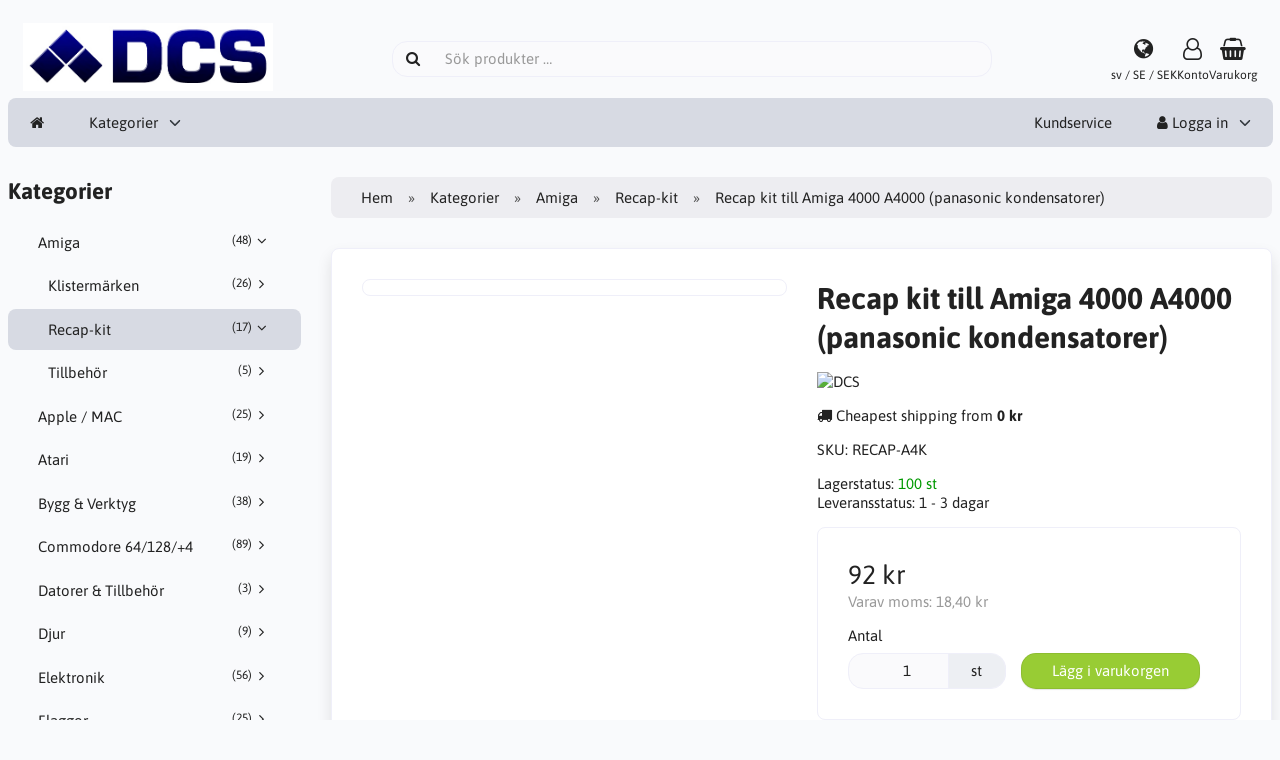

--- FILE ---
content_type: text/html; charset=UTF-8
request_url: https://dcs.se/amiga-c-3/recap-kit-c-8/recap-kit-till-amiga-4000-a4000-panasonic-kondensatorer-p-195
body_size: 7992
content:
<!DOCTYPE html>
<html lang="sv" dir="ltr">
<head>
<title>Recap-kit | Amiga | Recap kit till Amiga 4000 A4000 (panasonic kondensatorer) | DCS</title>
<meta charset="UTF-8" />
<meta name="viewport" content="width=device-width, initial-scale=1">
<link rel="icon" href="https://dcs.se/images/favicons/favicon.ico?_=1672166506" type="image/x-icon" sizes="32x32 48x48 64x64 96x96" />
<link rel="icon" href="https://dcs.se/images/favicons/favicon-128x128.png?_=1672166506" type="image/png" sizes="128x128" />
<link rel="icon" href="https://dcs.se/images/favicons/favicon-192x192.png?_=1672166506" type="image/png" sizes="192x192" />
<link rel="icon" href="https://dcs.se/images/favicons/favicon-256x256.png?_=1672166506" type="image/png" sizes="255x255" />
<link rel="canonical" href="https://dcs.se/amiga-c-3/recap-kit-c-8/recap-kit-till-amiga-4000-a4000-panasonic-kondensatorer-p-195" />
<meta property="og:image" content="https://dcs.se/images/products/195-recap-kit-till-amiga-4000-a4000-panasonic-kondensatorer-1.jpg"/>
<script type="application/ld+json">{"@context":"http://schema.org/","@type":"Product","productID":195,"sku":"RECAP-A4K","gtin14":"","mpn":"","name":"Recap kit till Amiga 4000 A4000 (panasonic kondensatorer)","image":"https://dcs.se/images/products/195-recap-kit-till-amiga-4000-a4000-panasonic-kondensatorer-1.jpg","description":"Recap kit till Amiga 4000 A4000 (panasonic kondensatorer)Om du ska byta kondensatorerna i din Amiga 4000 s&aring; har vi ett komplett kit f&ouml;r dig h&auml;r.Volttalet p&aring; kondensatorerna &auml;r eventuellt inte exakt vad som var aktuellt n&auml;r just din Amiga producerades (ca 20 &aring;r sedan) men alla &auml;r v&auml;l tilltagna och fungerar alldeles utm&auml;rkt.Endast Panasonic kondensatorer (ingen Kina import).Det &auml;r relativt enkelt att byta om du har r&auml;tt utrustning (sv&aring;righetsgrad 4/10) och lagom l&ouml;dvana f&ouml;r borttagning av ytmonterat rekommenderas 2 st l&ouml;dkolvar/pennor (bra l&ouml;dpenna med h&ouml;gt v&auml;rmetal underl&auml;ttar avl&ouml;dningen).F&ouml;r h&aring;lmonterat b&ouml;r man ha en bra tennsug samt l&ouml;dfl&auml;ta av god kvalitet med inbyggt fluss. B&ouml;rja alltid med att ta bort dom h&aring;lmonterade kondensatorerna och s&aring;ledes sedan montera tillbaks dessa sist.Har &auml;ven f&auml;rdiga paket f&ouml;r andra Amiga modeller och tillbeh&ouml;r.Levereras i f&ouml;rseglad antistatisk f&ouml;rpackning.F&ouml;r mer information:http://wordpress.hertell.nu/?p=464","offers":{"@type":"Offer","priceCurrency":"SEK","price":92,"priceValidUntil":null,"itemCondition":"https://schema.org/NewCondition","availability":"https://schema.org/InStock","url":"https://dcs.se/amiga-c-3/recap-kit-c-8/recap-kit-till-amiga-4000-a4000-panasonic-kondensatorer-p-195?category_id=8&product_id=195"},"brand":{"name":"DCS"}}</script>
<script>var _env = {"platform":{"path":"/","url":"https://dcs.se/"},"session":{"id":"md6rk9gdudo75norq5rjalbv2k","language_code":"sv","country_code":"SE","currency_code":"SEK"},"template":{"url":"https://dcs.se/includes/templates/default.catalog/","settings":{"sidebar_parallax_effect":"1","compact_category_tree":"0"}},"customer":{"id":null,"name":null,"email":null}}, config = _env;</script>

<link rel="stylesheet" href="https://dcs.se/includes/templates/default.catalog/css/variables.css?_=1672168814" />
<link rel="stylesheet" href="https://dcs.se/includes/templates/default.catalog/css/framework.min.css?_=1672168814" />
<link rel="stylesheet" href="/ext/spotlight/spotlight.min.css" crossorigin="anonymous" />
<link rel="stylesheet" href="https://dcs.se/includes/templates/default.catalog/css/app.min.css?_=1672168814" />
<link rel="stylesheet" href="https://dcs.se/ext/fontawesome/font-awesome.min.css?_=1672168811" />
<link rel="stylesheet" href="https://dcs.se/ext/featherlight/featherlight.min.css?_=1672168811" />
</head>
<body>

<div id="page-container">

    
    <nav id="site-menu">
      <div class="fourteen-forty">
        <div class="navbar navbar-sticky">

  <div class="navbar-header">
    <a class="logotype" href="https://dcs.se/">
      <img src="https://dcs.se/images/logotype.png" alt="DCS" title="DCS" />
    </a>

    <form name="search_form" method="get" enctype="application/x-www-form-urlencoded" accept-charset="UTF-8" action="https://dcs.se/search" class="navbar-search">      <div class="input-group">
  <span class="input-group-icon"><i class="fa fa-search fa-fw"></i></span>
  <input class="form-control" type="search" name="query" value="" data-type="search" placeholder="Sök produkter &hellip;" />
</div>    </form>

    <a class="regional-setting text-center" href="https://dcs.se/regional_settings#box-regional-settings" data-toggle="lightbox" data-seamless="true">
      <div class="navbar-icon"><i class="fa fa-globe"></i></div>
      <small class="hidden-xs">sv / SE / SEK</small>
    </a>

        <a class="account text-center" href="https://dcs.se/edit_account">
      <div class="navbar-icon"><i class="fa fa-user-o"></i></div>
      <small class="hidden-xs">Konto</small>
    </a>
    
    <a id="cart" class="text-center" href="https://dcs.se/checkout">
  <!--<img class="image" src="/includes/templates/default.catalog/images/cart.svg" alt="" />-->
  <div class="navbar-icon"><i class="fa fa-shopping-basket"></i></div>
  <small class="hidden-xs">Varukorg</small>
  <div class="badge quantity"></div>
</a>
    <button type="button" class="btn btn-default navbar-toggler hidden-md hidden-lg hidden-xl hidden-xxl" data-toggle="offcanvas" data-target="#offcanvas">
      <span class="icon-bar"></span>
      <span class="icon-bar"></span>
      <span class="icon-bar"></span>
    </button>
  </div>

  <div id="offcanvas" class="offcanvas">
    <div class="offcanvas-header">
      <div class="offcanvas-title">DCS</div>
      <button type="button" class="btn btn-default" data-toggle="dismiss"><i class="fa fa-times"></i></button>
    </div>

    <div class="offcanvas-body">
      <ul class="navbar-nav">

        <li class="nav-item">
          <a class="nav-link" href="https://dcs.se/"><i class="fa fa-home hidden-xs hidden-sm"></i> <span class="hidden-md hidden-lg hidden-xl hidden-xxl">Hem</span></a>
        </li>

                <li class="nav-item categories dropdown">
          <a class="nav-link" href="#" data-toggle="dropdown" class="dropdown-toggle">Kategorier</a>
          <ul class="dropdown-menu">
                        <li class="nav-item"><a class="nav-link" href="https://dcs.se/amiga-c-3/">Amiga</a></li>
                        <li class="nav-item"><a class="nav-link" href="https://dcs.se/apple-mac-c-5/">Apple / MAC</a></li>
                        <li class="nav-item"><a class="nav-link" href="https://dcs.se/atari-c-4/">Atari</a></li>
                        <li class="nav-item"><a class="nav-link" href="https://dcs.se/bygg-verktyg-c-30/">Bygg & Verktyg</a></li>
                        <li class="nav-item"><a class="nav-link" href="https://dcs.se/commodore-64-128-4-c-12/">Commodore 64/128/+4</a></li>
                        <li class="nav-item"><a class="nav-link" href="https://dcs.se/datorer-tillbehor-c-56/">Datorer & Tillbehör</a></li>
                        <li class="nav-item"><a class="nav-link" href="https://dcs.se/djur-c-59/">Djur</a></li>
                        <li class="nav-item"><a class="nav-link" href="https://dcs.se/elektronik-c-70/">Elektronik</a></li>
                        <li class="nav-item"><a class="nav-link" href="https://dcs.se/flaggor-c-16/">Flaggor</a></li>
                        <li class="nav-item"><a class="nav-link" href="https://dcs.se/forvaring-c-48/">Förvaring</a></li>
                        <li class="nav-item"><a class="nav-link" href="https://dcs.se/kablar-kontakter-c-45/">Kablar & Kontakter</a></li>
                        <li class="nav-item"><a class="nav-link" href="https://dcs.se/klader-c-55/">Kläder</a></li>
                        <li class="nav-item"><a class="nav-link" href="https://dcs.se/laptops-barbara-datorer-c-23/">Laptops / Bärbara datorer</a></li>
                        <li class="nav-item"><a class="nav-link" href="https://dcs.se/ljud-bild-c-52/">Ljud & Bild</a></li>
                        <li class="nav-item"><a class="nav-link" href="https://dcs.se/natverk-c-38/">Nätverk</a></li>
                        <li class="nav-item"><a class="nav-link" href="https://dcs.se/rokelse-c-19/">Rökelse</a></li>
                        <li class="nav-item"><a class="nav-link" href="https://dcs.se/server-c-1/">Server</a></li>
                        <li class="nav-item"><a class="nav-link" href="https://dcs.se/smycken-c-17/">Smycken</a></li>
                        <li class="nav-item"><a class="nav-link" href="https://dcs.se/vaktarklader-c-33/">Väktarkläder</a></li>
                      </ul>
        </li>
        
        
              </ul>

      <ul class="navbar-nav">

        <li class="nav-item customer-service">
          <a class="nav-link" href="https://dcs.se/kundservice">Kundservice</a>
        </li>

                <li class="nav-item account dropdown">
          <a class="nav-link" href="#" data-toggle="dropdown" class="dropdown-toggle"><i class="fa fa-user"></i> Logga in</a>
          <ul class="dropdown-menu dropdown-menu-right">
                          <li class="dropdown-item">
                <form name="login_form" method="post" enctype="application/x-www-form-urlencoded" accept-charset="UTF-8" action="https://dcs.se/login" class="navbar-form">                  <input type="hidden" name="redirect_url" value="https://dcs.se/amiga-c-3/recap-kit-c-8/recap-kit-till-amiga-4000-a4000-panasonic-kondensatorer-p-195?category_id=8&amp;product_id=195" />
                  <div class="form-group">
                    <div class="input-group">
  <span class="input-group-text"><i class="fa fa-envelope-o fa-fw"></i></span>
  <input class="form-control" type="email" name="email" value="" data-type="email" required placeholder="E-postadress" /></div>                  </div>

                  <div class="form-group">
                    <div class="input-group">
  <span class="input-group-text"><i class="fa fa-key fa-fw"></i></span>
  <input class="form-control" type="password" name="password" value="" data-type="password" placeholder="Lösenord" /></div>                  </div>

                  <div class="form-group">
                    <div class="checkbox">
                      <label><input class="form-check" type="checkbox" name="remember_me" value="1"  /> Kom ihåg mig</label>
                    </div>
                  </div>

                  <div class="btn-group btn-block">
                    <button class="btn btn-default" type="submit" name="login" value="Logga in">Logga in</button>                  </div>
                </form>
              </li>
              <li class="text-center">
                <a class="dropdown-item" href="https://dcs.se/create_account">Nya kunder klicka här</a>
              </li>

              <li class="text-center">
                <a class="dropdown-item" href="https://dcs.se/reset_password">Glömt ditt lösenord?</a>
              </li>
                      </ul>
        </li>
        
      </ul>
    </div>
  </div>
</div>      </div>
    </nav>

    <div id="content-wrapper">
      <div class="fourteen-forty">
  <div class="layout row">
    <div class="hidden-xs hidden-sm col-md-3">
      <div id="sidebar">
      

<section id="box-category-tree" class="box">
  <div class="card-header">
    <h2 class="card-title">Kategorier</h2>
  </div>

  <div class="card-body">
    <ul class="nav nav-stacked nav-pills">
      <li class="category-3 opened">
  <a href="https://dcs.se/amiga-c-3/"><i class="fa fa-angle-down fa-fw float-end"></i> Amiga <small class="float-end">(48)</small></a>
  <ul class="nav nav-stacked">
<li class="category-6">
  <a href="https://dcs.se/amiga-c-3/klistermarken-c-6/"><i class="fa fa-angle-right fa-fw float-end"></i> Klistermärken <small class="float-end">(26)</small></a>
</li>

<li class="category-8 opened active">
  <a href="https://dcs.se/amiga-c-3/recap-kit-c-8/"><i class="fa fa-angle-down fa-fw float-end"></i> Recap-kit <small class="float-end">(17)</small></a>
</li>

<li class="category-7">
  <a href="https://dcs.se/amiga-c-3/tillbehor-c-7/"><i class="fa fa-angle-right fa-fw float-end"></i> Tillbehör <small class="float-end">(5)</small></a>
</li>

  </ul>
</li>
<li class="category-5">
  <a href="https://dcs.se/apple-mac-c-5/"><i class="fa fa-angle-right fa-fw float-end"></i> Apple / MAC <small class="float-end">(25)</small></a>
</li>
<li class="category-4">
  <a href="https://dcs.se/atari-c-4/"><i class="fa fa-angle-right fa-fw float-end"></i> Atari <small class="float-end">(19)</small></a>
</li>
<li class="category-30">
  <a href="https://dcs.se/bygg-verktyg-c-30/"><i class="fa fa-angle-right fa-fw float-end"></i> Bygg & Verktyg <small class="float-end">(38)</small></a>
</li>
<li class="category-12">
  <a href="https://dcs.se/commodore-64-128-4-c-12/"><i class="fa fa-angle-right fa-fw float-end"></i> Commodore 64/128/+4 <small class="float-end">(89)</small></a>
</li>
<li class="category-56">
  <a href="https://dcs.se/datorer-tillbehor-c-56/"><i class="fa fa-angle-right fa-fw float-end"></i> Datorer & Tillbehör <small class="float-end">(3)</small></a>
</li>
<li class="category-59">
  <a href="https://dcs.se/djur-c-59/"><i class="fa fa-angle-right fa-fw float-end"></i> Djur <small class="float-end">(9)</small></a>
</li>
<li class="category-70">
  <a href="https://dcs.se/elektronik-c-70/"><i class="fa fa-angle-right fa-fw float-end"></i> Elektronik <small class="float-end">(56)</small></a>
</li>
<li class="category-16">
  <a href="https://dcs.se/flaggor-c-16/"><i class="fa fa-angle-right fa-fw float-end"></i> Flaggor <small class="float-end">(25)</small></a>
</li>
<li class="category-48">
  <a href="https://dcs.se/forvaring-c-48/"><i class="fa fa-angle-right fa-fw float-end"></i> Förvaring <small class="float-end">(9)</small></a>
</li>
<li class="category-45">
  <a href="https://dcs.se/kablar-kontakter-c-45/"><i class="fa fa-angle-right fa-fw float-end"></i> Kablar & Kontakter <small class="float-end">(37)</small></a>
</li>
<li class="category-55">
  <a href="https://dcs.se/klader-c-55/"><i class="fa fa-angle-right fa-fw float-end"></i> Kläder <small class="float-end">(9)</small></a>
</li>
<li class="category-23">
  <a href="https://dcs.se/laptops-barbara-datorer-c-23/"><i class="fa fa-angle-right fa-fw float-end"></i> Laptops / Bärbara datorer <small class="float-end">(5)</small></a>
</li>
<li class="category-52">
  <a href="https://dcs.se/ljud-bild-c-52/"><i class="fa fa-angle-right fa-fw float-end"></i> Ljud & Bild <small class="float-end">(8)</small></a>
</li>
<li class="category-38">
  <a href="https://dcs.se/natverk-c-38/"><i class="fa fa-angle-right fa-fw float-end"></i> Nätverk <small class="float-end">(206)</small></a>
</li>
<li class="category-19">
  <a href="https://dcs.se/rokelse-c-19/"><i class="fa fa-angle-right fa-fw float-end"></i> Rökelse <small class="float-end">(80)</small></a>
</li>
<li class="category-1">
  <a href="https://dcs.se/server-c-1/"><i class="fa fa-angle-right fa-fw float-end"></i> Server <small class="float-end">(52)</small></a>
</li>
<li class="category-17">
  <a href="https://dcs.se/smycken-c-17/"><i class="fa fa-angle-right fa-fw float-end"></i> Smycken <small class="float-end">(135)</small></a>
</li>
<li class="category-33">
  <a href="https://dcs.se/vaktarklader-c-33/"><i class="fa fa-angle-right fa-fw float-end"></i> Väktarkläder <small class="float-end">(54)</small></a>
</li>
    </ul>
  </div>
</section>


      <section id="box-recently-viewed-products" class="hidden-xs">
  <div class="card-header">
    <h2 class="card-title">Nyligen visade</h2>
  </div>

  <div class="card-body">
    <div class="listing">
            <a class="link" href="https://dcs.se/amiga-c-3/recap-kit-c-8/recap-kit-till-amiga-4000-a4000-panasonic-kondensatorer-p-195" title="Recap kit till Amiga 4000 A4000 (panasonic kondensatorer)">
        <img class="img-thumbnail" src="https://dcs.se/cache/ff/ff3f8ebb87ade5c6e9dbe2529172e7cacc1d2879_160x160_fwb.jpg?_=1730797826" srcset="https://dcs.se/cache/ff/ff3f8ebb87ade5c6e9dbe2529172e7cacc1d2879_160x160_fwb.jpg?_=1730797826 1x, https://dcs.se/cache/ff/ff3f8ebb87ade5c6e9dbe2529172e7cacc1d2879_320x320_fwb.jpg?_=1711878424 2x" alt="" />
      </a>
          </div>
  </div>
</section>      </div>
    </div>

    <div class="col-md-9">
      <main id="content">
        
        <ul class="breadcrumb">
<li><a href="/">Hem</a></li><li><a href="https://dcs.se/categories">Kategorier</a></li><li><a href="https://dcs.se/amiga-c-3/">Amiga</a></li><li><a href="https://dcs.se/amiga-c-3/recap-kit-c-8/">Recap-kit</a></li><li>Recap kit till Amiga 4000 A4000 (panasonic kondensatorer)</li></ul>


        <article id="box-product" data-id="195" data-sku="RECAP-A4K" data-name="Recap kit till Amiga 4000 A4000 (panasonic kondensatorer)" data-price="92.00">

  <div class="card">
    <div class="card-body">
      <div class="row" style="margin: 0;">
        <div class="col-md-6">
          <div class="spotlight-group images row" data-fit="contain" data-autohide="all">

            <div class="col-xs-12">
<a class="spotlight main-image thumbnail" href="https://dcs.se/cache/ff/ff3f8ebb87ade5c6e9dbe2529172e7cacc1d2879_0x0_fob_wm.jpg?_=1730769057" />
                <img class="img-responsive" src="https://dcs.se/cache/ff/ff3f8ebb87ade5c6e9dbe2529172e7cacc1d2879_480x480_fwb.jpg?_=1730797826" srcset="https://dcs.se/cache/ff/ff3f8ebb87ade5c6e9dbe2529172e7cacc1d2879_480x480_fwb.jpg?_=1730797826 1x, https://dcs.se/cache/ff/ff3f8ebb87ade5c6e9dbe2529172e7cacc1d2879_960x960_fwb.jpg?_=1730797826 2x" style="aspect-ratio: 1/1;" alt="" title="Recap kit till Amiga 4000 A4000 (panasonic kondensatorer)" />
                              </a>
            </div>

            
          </div>
        </div>

        <div class="col-md-6">
          <h1 class="title">Recap kit till Amiga 4000 A4000 (panasonic kondensatorer)</h1>

          
                    <div class="manufacturer">
            <a href="https://dcs.se/dcs-m-3/">
                            <img src="https://dcs.se/cache/a7/a7ff7121e8504f3916af4dfaa7bc51e0116c99e9_200x60_fob.jpg?_=1673393871" srcset="https://dcs.se/cache/a7/a7ff7121e8504f3916af4dfaa7bc51e0116c99e9_200x60_fob.jpg?_=1673393871 1x, https://dcs.se/cache/a7/a7ff7121e8504f3916af4dfaa7bc51e0116c99e9_400x120_fob.jpg?_=1673393871 2x" alt="DCS" title="DCS" />
                          </a>
          </div>
          
                    <div class="cheapest-shipping" style="margin: 1em 0;">
            <i class="fa fa-truck"></i> Cheapest shipping from <strong class="value">0 kr</strong>          </div>
          
                    <div class="codes" style="margin: 1em 0;">
                        <div class="sku">
              SKU: <span class="value">RECAP-A4K</span>
            </div>
            
            
                      </div>
          
          <div class="stock-status" style="margin: 1em 0;">
                       <div class="stock-available">
              Lagerstatus:
              <span class="value">100 st</span>
            </div>
                        <div class="stock-delivery">
              Leveransstatus: <span class="value">1 - 3 dagar</span>
                          </div>
                                 </div>

          
          <div class="buy_now" style="margin: 1em 0;">
            <form name="buy_now_form" method="post" enctype="application/x-www-form-urlencoded" accept-charset="UTF-8">            <input type="hidden" name="product_id" value="195" />
            
            <div class="price-wrapper">
                            <span class="price">92 kr</span>
                          </div>

            <div class="tax" style="margin-bottom: 1em;">
                           Varav moms: <span class="total-tax">18,40 kr</span>
                         </div>

            
                        <div class="form-group" style="margin-bottom: 0;">
              <label>Antal</label>
              <div style="display: flex">
                <div class="input-group">
                  <input class="form-control" type="number" name="quantity" value="1" data-type="number" step="1" min="1" step="" style="width: 100px;" />                  <div class="input-group-text">st</div>                </div>

                <div style="padding-inline-start: 1em;">
                  <button class="btn btn-success" name="add_cart_product" value="true" type="submit">Lägg i varukorgen</button>                </div>
              </div>
            </div>
            
            <div class="stock-notice"></div>

            </form>
          </div>

          
          <div class="social-bookmarks text-center">
            <a class="link" href="#"><i class="fa fa-link" style="color: #333;"></i></a>
            <a class="twitter" href="https://twitter.com/intent/tweet/?text=Recap+kit+till+Amiga+4000+A4000+%28panasonic+kondensatorer%29+-+https%3A%2F%2Fdcs.se%2Famiga-c-3%2Frecap-kit-c-8%2Frecap-kit-till-amiga-4000-a4000-panasonic-kondensatorer-p-195" target="_blank" title="Dela på Twitter"><i class="fa fa-twitter-square fa-lg" style="color: #55acee;"></i></a>
            <a class="facebook" href="https://www.facebook.com/sharer.php?u=https%3A%2F%2Fdcs.se%2Famiga-c-3%2Frecap-kit-c-8%2Frecap-kit-till-amiga-4000-a4000-panasonic-kondensatorer-p-195" target="_blank" title="Dela på Facebook"><i class="fa fa-facebook-square fa-lg" style="color: #3b5998;"></i></a>
            <a class="pinterest" href="https://pinterest.com/pin/create/button/?url=https%3A%2F%2Fdcs.se%2Famiga-c-3%2Frecap-kit-c-8%2Frecap-kit-till-amiga-4000-a4000-panasonic-kondensatorer-p-195" target="_blank" title="Dela på Pinterest"><i class="fa fa-pinterest-square fa-lg" style="color: #bd081c;"></i></a>
          </div>

        </div>
      </div>
    </div>
  </div>

    <div class="card">
    <div class="card-body">
      <div class="row">

                <div class="col-md-12">
          <h3>Beskrivning</h3>
          <div class="description">
            <p>Recap kit till Amiga 4000 A4000 (panasonic kondensatorer)</p><p>Om du ska byta kondensatorerna i din Amiga 4000 s&aring; har vi ett komplett kit f&ouml;r dig h&auml;r.</p><p><br>Volttalet p&aring; kondensatorerna &auml;r eventuellt inte exakt vad som var aktuellt n&auml;r just din Amiga producerades (ca 20 &aring;r sedan) men alla &auml;r v&auml;l tilltagna och fungerar alldeles utm&auml;rkt.<br><br>Endast Panasonic kondensatorer (ingen Kina import).</p><p><br>Det &auml;r relativt enkelt att byta om du har r&auml;tt utrustning (sv&aring;righetsgrad 4/10) och lagom l&ouml;dvana f&ouml;r borttagning av ytmonterat rekommenderas 2 st l&ouml;dkolvar/pennor (bra l&ouml;dpenna med h&ouml;gt v&auml;rmetal underl&auml;ttar avl&ouml;dningen).<br>F&ouml;r h&aring;lmonterat b&ouml;r man ha en bra tennsug samt l&ouml;dfl&auml;ta av god kvalitet med inbyggt fluss. B&ouml;rja alltid med att ta bort dom h&aring;lmonterade kondensatorerna och s&aring;ledes sedan montera tillbaks dessa sist.<br><br>Har &auml;ven f&auml;rdiga paket f&ouml;r andra Amiga modeller och tillbeh&ouml;r.<br><br>Levereras i f&ouml;rseglad antistatisk f&ouml;rpackning.</p><p>F&ouml;r mer information:</p><p>http://wordpress.hertell.nu/?p=464</p>          </div>
        </div>
        
              </div>
    </div>
  </div>
  
</article>


        <section id="box-similar-products" class="card">

  <div class="card-header">
    <h2 class="card-title">Liknande produkter</h2>
  </div>

  <div class="card-body">
    <div class="listing products columns">
      <article class="product">
  <a class="link" href="https://dcs.se/amiga-c-3/recap-kit-c-8/recap-kit-till-amiga-500-a500-rev-3-markes-kondensatorer-p-181" title="Recap kit till Amiga 500 A500 Rev 3 (märkes kondensatorer)" data-id="181" data-sku="RECAP-A500R3" data-name="Recap kit till Amiga 500 A500 Rev 3 (märkes kondensatorer)" data-price="62.00">

    <div class="image-wrapper">
      <img class="image img-responsive" src="https://dcs.se/cache/3d/3d526c3283aeb8336e449a343f536d248929c718_320x320_fwb.jpg?_=1692299977" srcset="https://dcs.se/cache/3d/3d526c3283aeb8336e449a343f536d248929c718_320x320_fwb.jpg?_=1692299977 1x, https://dcs.se/cache/3d/3d526c3283aeb8336e449a343f536d248929c718_640x640_fwb.jpg?_=1730768929 2x" style="aspect-ratio: 1/1;" alt="Recap kit till Amiga 500 A500 Rev 3 (märkes kondensatorer)" />
          </div>

    <div class="info">
      <h4 class="name">Recap kit till Amiga 500 A500 Rev 3 (märkes kondensatorer)</h4>
      <div class="manufacturer-name">DCS</div>
      <div class="description"></div>
      <div class="stock" style="text-align: center; margin-bottom: 0.75em;">
                      <div class="available" style="color: #090;">99 i lager</span></div>
                    </div>
      <div class="price-wrapper">
                <span class="price">62 kr</span>
              </div>
    </div>
  </a>

  <button class="preview btn btn-default btn-sm" data-toggle="lightbox" data-target="https://dcs.se/amiga-c-3/recap-kit-c-8/recap-kit-till-amiga-500-a500-rev-3-markes-kondensatorer-p-181" data-seamless="true" data-require-window-width="768" data-max-width="980">
    <i class="fa fa-search-plus"></i>  </button>
</article>
<article class="product">
  <a class="link" href="https://dcs.se/amiga-c-3/recap-kit-c-8/recap-kit-till-amiga-500-a500-rev-5-markes-kondensatorer-p-187" title="Recap kit till Amiga 500 A500 Rev 5 (märkes kondensatorer)" data-id="187" data-sku="RECAP-A500R5" data-name="Recap kit till Amiga 500 A500 Rev 5 (märkes kondensatorer)" data-price="62.00">

    <div class="image-wrapper">
      <img class="image img-responsive" src="https://dcs.se/cache/14/14739b92dac962faaba2fad08f53d5c58dc4bc0b_320x320_fwb.jpg?_=1701083256" srcset="https://dcs.se/cache/14/14739b92dac962faaba2fad08f53d5c58dc4bc0b_320x320_fwb.jpg?_=1701083256 1x, https://dcs.se/cache/14/14739b92dac962faaba2fad08f53d5c58dc4bc0b_640x640_fwb.jpg?_=1730768929 2x" style="aspect-ratio: 1/1;" alt="Recap kit till Amiga 500 A500 Rev 5 (märkes kondensatorer)" />
          </div>

    <div class="info">
      <h4 class="name">Recap kit till Amiga 500 A500 Rev 5 (märkes kondensatorer)</h4>
      <div class="manufacturer-name">DCS</div>
      <div class="description"></div>
      <div class="stock" style="text-align: center; margin-bottom: 0.75em;">
                      <div class="available" style="color: #090;">95 i lager</span></div>
                    </div>
      <div class="price-wrapper">
                <span class="price">62 kr</span>
              </div>
    </div>
  </a>

  <button class="preview btn btn-default btn-sm" data-toggle="lightbox" data-target="https://dcs.se/amiga-c-3/recap-kit-c-8/recap-kit-till-amiga-500-a500-rev-5-markes-kondensatorer-p-187" data-seamless="true" data-require-window-width="768" data-max-width="980">
    <i class="fa fa-search-plus"></i>  </button>
</article>
<article class="product">
  <a class="link" href="https://dcs.se/amiga-c-3/recap-kit-c-8/recap-kit-till-amiga-500-a500-rev-6-6a-markes-kondensatorer-p-188" title="Recap kit till Amiga 500 A500 Rev 6 / 6A (märkes kondensatorer)" data-id="188" data-sku="RECAP-A500R6" data-name="Recap kit till Amiga 500 A500 Rev 6 / 6A (märkes kondensatorer)" data-price="67.00">

    <div class="image-wrapper">
      <img class="image img-responsive" src="https://dcs.se/cache/ed/ed08be119fea2f817ce33114df7233fdaa3dc431_320x320_fwb.jpg?_=1713901163" srcset="https://dcs.se/cache/ed/ed08be119fea2f817ce33114df7233fdaa3dc431_320x320_fwb.jpg?_=1713901163 1x, https://dcs.se/cache/ed/ed08be119fea2f817ce33114df7233fdaa3dc431_640x640_fwb.jpg?_=1730768930 2x" style="aspect-ratio: 1/1;" alt="Recap kit till Amiga 500 A500 Rev 6 / 6A (märkes kondensatorer)" />
          </div>

    <div class="info">
      <h4 class="name">Recap kit till Amiga 500 A500 Rev 6 / 6A (märkes kondensatorer)</h4>
      <div class="manufacturer-name">DCS</div>
      <div class="description"></div>
      <div class="stock" style="text-align: center; margin-bottom: 0.75em;">
                      <div class="available" style="color: #090;">94 i lager</span></div>
                    </div>
      <div class="price-wrapper">
                <span class="price">67 kr</span>
              </div>
    </div>
  </a>

  <button class="preview btn btn-default btn-sm" data-toggle="lightbox" data-target="https://dcs.se/amiga-c-3/recap-kit-c-8/recap-kit-till-amiga-500-a500-rev-6-6a-markes-kondensatorer-p-188" data-seamless="true" data-require-window-width="768" data-max-width="980">
    <i class="fa fa-search-plus"></i>  </button>
</article>
<article class="product">
  <a class="link" href="https://dcs.se/amiga-c-3/recap-kit-c-8/recap-kit-till-amiga-500-a500-a500-plus-rev-8a-markes-kondensatorer-p-189" title="Recap kit till Amiga 500+ A500+ A500 plus Rev 8A (märkes kondensatorer)" data-id="189" data-sku="RECAP-A500p8A" data-name="Recap kit till Amiga 500+ A500+ A500 plus Rev 8A (märkes kondensatorer)" data-price="62.00">

    <div class="image-wrapper">
      <img class="image img-responsive" src="https://dcs.se/cache/14/14a4dedbad34d10dc41d5eeb2db19a66a0786e12_320x320_fwb.jpg?_=1696542937" srcset="https://dcs.se/cache/14/14a4dedbad34d10dc41d5eeb2db19a66a0786e12_320x320_fwb.jpg?_=1696542937 1x, https://dcs.se/cache/14/14a4dedbad34d10dc41d5eeb2db19a66a0786e12_640x640_fwb.jpg?_=1730768930 2x" style="aspect-ratio: 1/1;" alt="Recap kit till Amiga 500+ A500+ A500 plus Rev 8A (märkes kondensatorer)" />
          </div>

    <div class="info">
      <h4 class="name">Recap kit till Amiga 500+ A500+ A500 plus Rev 8A (märkes kondensatorer)</h4>
      <div class="manufacturer-name">DCS</div>
      <div class="description"></div>
      <div class="stock" style="text-align: center; margin-bottom: 0.75em;">
                      <div class="available" style="color: #090;">94 i lager</span></div>
                    </div>
      <div class="price-wrapper">
                <span class="price">62 kr</span>
              </div>
    </div>
  </a>

  <button class="preview btn btn-default btn-sm" data-toggle="lightbox" data-target="https://dcs.se/amiga-c-3/recap-kit-c-8/recap-kit-till-amiga-500-a500-a500-plus-rev-8a-markes-kondensatorer-p-189" data-seamless="true" data-require-window-width="768" data-max-width="980">
    <i class="fa fa-search-plus"></i>  </button>
</article>
<article class="product">
  <a class="link" href="https://dcs.se/amiga-c-3/recap-kit-c-8/recap-kit-till-amiga-2000-a2000-rev-6-2-markes-kondensatorer-p-190" title="Recap kit till Amiga 2000 A2000 Rev 6.2 (märkes kondensatorer)" data-id="190" data-sku="RECAP-A2K62" data-name="Recap kit till Amiga 2000 A2000 Rev 6.2 (märkes kondensatorer)" data-price="99.00">

    <div class="image-wrapper">
      <img class="image img-responsive" src="https://dcs.se/cache/8e/8e8365325d14759f22dada87b1c79e93764c7b42_320x320_fwb.jpg?_=1695461498" srcset="https://dcs.se/cache/8e/8e8365325d14759f22dada87b1c79e93764c7b42_320x320_fwb.jpg?_=1695461498 1x, https://dcs.se/cache/8e/8e8365325d14759f22dada87b1c79e93764c7b42_640x640_fwb.jpg?_=1730768930 2x" style="aspect-ratio: 1/1;" alt="Recap kit till Amiga 2000 A2000 Rev 6.2 (märkes kondensatorer)" />
          </div>

    <div class="info">
      <h4 class="name">Recap kit till Amiga 2000 A2000 Rev 6.2 (märkes kondensatorer)</h4>
      <div class="manufacturer-name">DCS</div>
      <div class="description"></div>
      <div class="stock" style="text-align: center; margin-bottom: 0.75em;">
                      <div class="available" style="color: #090;">97 i lager</span></div>
                    </div>
      <div class="price-wrapper">
                <span class="price">99 kr</span>
              </div>
    </div>
  </a>

  <button class="preview btn btn-default btn-sm" data-toggle="lightbox" data-target="https://dcs.se/amiga-c-3/recap-kit-c-8/recap-kit-till-amiga-2000-a2000-rev-6-2-markes-kondensatorer-p-190" data-seamless="true" data-require-window-width="768" data-max-width="980">
    <i class="fa fa-search-plus"></i>  </button>
</article>
    </div>
  </div>

</section>
              </main>
    </div>
  </div>
</div>
    </div>

    
    <a id="scroll-up" class="hidden-print" href="#">
      <i class="fa fa-chevron-circle-up fa-3x" style="color: #000;"></i>    </a>


  <footer id="footer" class="hidden-print">

  <div class="fourteen-forty">

    <div class="columns">
      <section class="categories hidden-xs">
        <h3 class="title">Kategorier</h3>
        <ul class="list-unstyled">
          <li><a href="https://dcs.se/amiga-c-3/">Amiga</a></li>
<li><a href="https://dcs.se/apple-mac-c-5/">Apple / MAC</a></li>
<li><a href="https://dcs.se/atari-c-4/">Atari</a></li>
<li><a href="https://dcs.se/bygg-verktyg-c-30/">Bygg & Verktyg</a></li>
<li><a href="https://dcs.se/commodore-64-128-4-c-12/">Commodore 64/128/+4</a></li>
<li><a href="https://dcs.se/datorer-tillbehor-c-56/">Datorer & Tillbehör</a></li>
<li><a href="https://dcs.se/djur-c-59/">Djur</a></li>
<li><a href="https://dcs.se/elektronik-c-70/">Elektronik</a></li>
<li><a href="https://dcs.se/flaggor-c-16/">Flaggor</a></li>
<li><a href="https://dcs.se/categories">Mer…</a></li>
        </ul>
      </section>

      
            <section class="account">
        <h3 class="title">Konto</h3>
        <ul class="list-unstyled">
          <li><a href="https://dcs.se/kundservice">Kundservice</a></li>
          <li><a href="https://dcs.se/regional_settings">Regionala inställningar</a></li>
                    <li><a href="https://dcs.se/create_account">Skapa konto</a></li>
          <li><a href="https://dcs.se/login">Logga in</a></li>
                  </ul>
      </section>
      
      <section class="information">
        <h3 class="title">Information</h3>
        <ul class="list-unstyled">
          <li><a href="https://dcs.se/om-oss-i-2">Om oss</a></li>
        </ul>
      </section>

      <section class="contact hidden-xs">
        <h3 class="title">Kontakt</h3>

        <ul class="list-unstyled">
          <li>DCS<br />
Box 349<br />
631 05 Eskilstuna</li>

                    <li><i class="fa fa-phone"></i> <a href="tel:08-590 90 000">08-590 90 000</a></li>
          
          <li><i class="fa fa-envelope"></i> <a href="mailto:info@dcs.se">info@dcs.se</a></li>
        </ul>
      </section>
    </div>
  </div>
</footer>

<section id="copyright">
  <div class="fourteen-forty container notice">
    <!-- LiteCart is provided free under license CC BY-ND 4.0 - https://creativecommons.org/licenses/by-nd/4.0/. Removing the link back to litecart.net without permission is a violation - https://www.litecart.net/addons/172/removal-of-attribution-link -->
    Copyright &copy; 2026 DCS. All rights reserved &middot; Powered by <a href="https://www.litecart.net" target="_blank" title="Free e-commerce platform">LiteCart®</a>
  </div>
</section></div>

<script src="https://dcs.se/ext/jquery/jquery-3.6.1.min.js?_=1672168811"></script>
<script src="https://dcs.se/ext/featherlight/featherlight.min.js?_=1672168811"></script>
<script src="https://dcs.se/includes/templates/default.catalog/js/app.min.js?_=1672168814"></script>
<script src="/ext/spotlight/spotlight.min.js" defer></script>
<script>
<!--/*--><![CDATA[/*><!--*/
  Number.prototype.toMoney = function() {
    var n = this,
      c = 2,
      d = ',',
      t = ' ',
      p = '',
      x = ' kr',
      s = n < 0 ? '-' : '',
      i = parseInt(n = Math.abs(+n || 0).toFixed(c)) + '',
      f = n - i,
      j = (j = i.length) > 3 ? j % 3 : 0;

    return s + p + (j ? i.substr(0, j) + t : '') + i.substr(j).replace(/(\d{3})(?=\d)/g, '$1' + t) + ((c && f) ? d + Math.abs(f).toFixed(c).slice(2) : '') + x;
  }

  $('#box-product[data-id="195"] form[name="buy_now_form"]').on('input', function(e) {

    var regular_price = 92.00;
    var sales_price = 92.00;
    var tax = 18.40;

    $(this).find('input[type="radio"]:checked, input[type="checkbox"]:checked').each(function(){
      if ($(this).data('price-adjust')) regular_price += $(this).data('price-adjust');
      if ($(this).data('price-adjust')) sales_price += $(this).data('price-adjust');
      if ($(this).data('tax-adjust')) tax += $(this).data('tax-adjust');
    });

    $(this).find('select option:checked').each(function(){
      if ($(this).data('price-adjust')) regular_price += $(this).data('price-adjust');
      if ($(this).data('price-adjust')) sales_price += $(this).data('price-adjust');
      if ($(this).data('tax-adjust')) tax += $(this).data('tax-adjust');
    });

    $(this).find('input[type!="radio"][type!="checkbox"]').each(function(){
      if ($(this).val() != '') {
        if ($(this).data('price-adjust')) regular_price += $(this).data('price-adjust');
        if ($(this).data('price-adjust')) sales_price += $(this).data('price-adjust');
        if ($(this).data('tax-adjust')) tax += $(this).data('tax-adjust');
      }
    });

    $(this).find('.regular-price').text(regular_price.toMoney());
    $(this).find('.campaign-price').text(sales_price.toMoney());
    $(this).find('.price').text(sales_price.toMoney());
    $(this).find('.total-tax').text(tax.toMoney());
  });

  $('#box-product form[name="buy_now_form"] .options :input').change(function(){

    $.ajax({
      type: 'post',
      url: 'https://dcs.se/ajax/product_options_stock.json',
      data: $(this).closest('form').serialize(),
      dataType: 'json',
      cache: false,

      error: function(jqXHR, textStatus, errorThrown) {
        console.log('error', errorThrown);
      },

      success: function(data){
        if (data.status == 'ok') {
          $('.stock-notice').text(data.notice).removeClass('warning');
        } else if (data.status == 'warning') {
          $('.stock-notice').text(data.notice).addClass('warning');
        } else {
          $('.stock-notice').html('');
        }
      }
    });
  });

  $('#box-product[data-id="195"] .social-bookmarks .link').off().click(function(e){
    e.preventDefault();
    prompt("Länk till denna produkt", 'https://dcs.se/amiga-c-3/recap-kit-c-8/recap-kit-till-amiga-4000-a4000-panasonic-kondensatorer-p-195');
  });

  $.featherlight.autoBind = '[data-toggle="lightbox"]';
  $.featherlight.defaults.loading = '<div class="loader" style="width: 128px; height: 128px; opacity: 0.5;"></div>';
  $.featherlight.defaults.closeIcon = '&#x2716;';
  $.featherlight.defaults.targetAttr = 'data-target';
/*]]>*/-->
</script>
</body>
</html>
<!--
  System Statistics:
  - Page Parse Time: 491 ms
  - Page Capture Time: 258 ms
  - Included Files: 76
  - Memory Peak: 2.10 MB / 256M
  - Database Queries: 237
  - Database Parse Time: 253 ms (51 %)
  - Network Requests: 0
  - Network Requests Duration: 0 ms (0 %)
  - Output Optimization: 0 ms (0 %)
  - vMod: 6 ms (1 %)
-->

--- FILE ---
content_type: text/css
request_url: https://dcs.se/includes/templates/default.catalog/css/framework.min.css?_=1672168814
body_size: 7399
content:
/*! normalize.css v8.0.0 | MIT License | github.com/necolas/normalize.css */*{box-sizing:border-box}button,hr,input{overflow:visible}progress,sub,sup{vertical-align:baseline}[type=checkbox],[type=radio],legend{box-sizing:border-box;padding:0}html{line-height:1.15;-webkit-text-size-adjust:100%}body{margin:0}hr{box-sizing:content-box;height:0}code,kbd,pre,samp{font-family:monospace;font-size:1em}a{background-color:transparent}abbr[title]{border-bottom:none;text-decoration:underline;text-decoration:underline dotted}b,strong{font-weight:bolder}small{font-size:80%}sub,sup{font-size:75%;line-height:0;position:relative}sub{bottom:-0.25em}sup{top:-0.5em}img{border-style:none}button,input,optgroup,select,textarea{font-family:inherit;font-size:100%;line-height:1.15;margin:0}button,select{text-transform:none}[type=button],[type=reset],[type=submit],button{-webkit-appearance:button}[type=button]::-moz-focus-inner,[type=reset]::-moz-focus-inner,[type=submit]::-moz-focus-inner,button::-moz-focus-inner{border-style:none;padding:0}[type=button]:-moz-focusring,[type=reset]:-moz-focusring,[type=submit]:-moz-focusring,button:-moz-focusring{outline:ButtonText dotted 1px}fieldset{padding:.35em .75em .625em}legend{color:inherit;display:table;max-width:100%;white-space:normal}textarea{overflow:auto}[type=number]::-webkit-inner-spin-button,[type=number]::-webkit-outer-spin-button{height:auto}[type=search]{-webkit-appearance:textfield;outline-offset:-2px}[type=search]::-webkit-search-decoration{-webkit-appearance:none}::-webkit-file-upload-button{-webkit-appearance:button;font:inherit}details{display:block}summary{display:list-item}[hidden],template{display:none !important}::-webkit-input-placeholder{opacity:1;color:#999}:-ms-input-placeholder{opacity:1;color:#999}::-moz-placeholder{opacity:1;color:#999}:-moz-placeholder{opacity:1;color:#999}a:active,a:hover{outline-width:0}h1,h2,h3,h4{margin:.67em 0}h1{font-size:2em}h2{font-size:1.5em}h3{font-size:1.33em}h4{font-size:1.25em}@keyframes flasher{0%,100%{box-shadow:none}50%{box-shadow:0 0 2em 1px #ff0000}}@keyframes pulsating{0%,50%{opacity:1}100%{opacity:0}}@keyframes spin{from{transform:rotate(0deg)}to{transform:rotate(360deg)}}html{font:var(--default-text-size)/var(--default-line-height) var(--default-text-font);color:var(--default-text-color)}html,body{margin:0;padding:0;min-height:100vh}h1,h2,h3,h4{color:var(--default-text-color);margin:0;margin-bottom:1rem}a:link,a:visited{color:var(--link-text-color);text-decoration:none}a:hover,a:active{color:var(--link-text-color);text-decoration:underline}hr{margin:var(--gutter-y) 0;border:0;border-top:1px solid var(--default-border-color)}p{margin-top:1em}p+p{margin-top:1em}ul.breadcrumb{padding:.75em var(--gutter-x);margin:0;margin-bottom:var(--gutter-y);list-style:none;background-color:var(--breadcrumbs-background-color);border-radius:var(--border-radius)}ul.breadcrumb li{display:inline-block}ul.breadcrumb li:not(:last-child)::after{content:"\00bb";padding:0 1em;color:var(--breadcrumbs-text-color)}ul.breadcrumb li a{color:inherit}.btn{--input-padding-x:2em;display:inline-block;padding:var(--input-padding-y) var(--input-padding-x);text-decoration:none;font-weight:normal;border-radius:var(--input-border-radius);box-shadow:0 1px 1px rgba(0,0,0,0.1);text-align:center;white-space:nowrap}.btn:not(:disabled):not(.active){cursor:pointer}.btn.btn-default{background-color:var(--default-button-background-color);color:var(--default-button-text-color);border:1px solid var(--default-button-border-color);text-decoration:none}.btn.btn-default:hover:not(.active):not(.disabled):not([disabled]){background-color:var(--default-button-background-color-hover)}.btn.btn-primary{background-color:var(--primary-button-background-color);color:var(--primary-button-text-color);border:1px solid var(--primary-button-border-color);text-decoration:none}.btn.btn-primary:hover:not(.active):not(.disabled):not([disabled]){background-color:var(--primary-button-background-color-hover)}.btn.btn-success{background-color:var(--success-button-background-color);color:var(--success-button-text-color);border:1px solid var(--success-button-border-color);text-decoration:none}.btn.btn-success:hover:not(.active):not(.disabled):not([disabled]){background-color:var(--success-button-background-color-hover)}.btn.btn-danger{background-color:var(--danger-button-background-color);color:var(--danger-button-text-color);border:1px solid var(--danger-button-border-color);text-decoration:none}.btn.btn-danger:hover:not(.active):not(.disabled):not([disabled]){background-color:var(--danger-button-background-color-hover)}.btn.btn-sm{font-size:.8em}.btn.btn-lg{font-size:1.25em}.btn.active,.btn:active{box-shadow:inset 1px 1px 1px rgba(0,0,0,0.25) !important}.btn.disabled,.btn[disabled]{opacity:.5;cursor:not-allowed}.btn [data-type="toggle"]{display:none}.btn-block{width:100%}.btn-group{display:inline-flex;border-radius:var(--input-border-radius)}.btn-group .btn{flex:1 0 auto;border-radius:0;font-size:inherit;margin-inline-start:-1px}.btn-group .btn:first-child{border-top-left-radius:var(--input-border-radius);border-bottom-left-radius:var(--input-border-radius)}.btn-group .btn:last-child{border-top-right-radius:var(--input-border-radius);border-bottom-right-radius:var(--input-border-radius)}.btn-group-vertical .btn{display:block;border-radius:0;font-size:inherit;margin-top:-1px}.btn-group-vertical .btn:first-child{border-top-left-radius:var(--input-border-radius);border-top-right-radius:var(--input-border-radius)}.btn-group-vertical .btn:last-child{border-bottom-left-radius:var(--input-border-radius);border-bottom-right-radius:var(--input-border-radius)}.card{margin:0;margin-bottom:var(--gutter-y);background:var(--card-background-color);border:1px solid var(--card-border-color);border-radius:var(--border-radius);box-shadow:0 .5rem 1rem rgba(0,0,0,0.1);color:var(--card-text-color)}.card .card-header,.card .card-filter,.card .card-body,.card .card-footer{padding:var(--gutter-y) var(--gutter-x)}.card .card-header+.card-filter,.card .card-filter+.card-body,.card .card-header+.card-body{padding-top:0}.card .card-header{color:var(--card-header-text-color);background:var(--card-header-background-color);border-bottom:0 solid var(--card-border-color);border-radius:var(--border-radius) var(--border-radius) 0 0}.card .card-header .card-title{margin:0;font-weight:bold;font-size:1.25rem}@media (min-width:768px){.card .card-header .card-title{font-size:1.33rem}}@media (min-width:992px){.card .card-header .card-title{font-size:1.5rem}}.card .card-body{background:var(--card-body-background-color)}.card .card-footer{background:var(--card-footer-background-color);border-end-end-radius:var(--border-radius);border-end-start-radius:var(--border-radius);box-shadow:inset 0 10px 15px -15px rgba(0,0,0,0.25)}.carousel{position:relative;border-radius:var(--border-radius);overflow:hidden}.carousel .carousel-control,.carousel .carousel-indicators{opacity:0;transition:opacity 200ms}.carousel:hover .carousel-control{opacity:.5}.carousel:hover .carousel-indicators{opacity:1}.carousel-inner{position:relative;width:100%;line-height:0}.carousel-inner>.item{position:relative;display:none;transition:.6s ease-in-out left}.carousel-inner>.item img{width:100%}.carousel-inner>.active,.carousel-inner>.next,.carousel-inner>.prev{display:block}.carousel-inner>.active{left:0}.carousel-inner>.next,.carousel-inner>.prev{position:absolute;top:0;width:100%}.carousel-inner>.next{left:100%}.carousel-inner>.prev{left:-100%}.carousel-inner>.next.left,.carousel-inner>.prev.right{left:0}.carousel-inner>.active.left{left:-100%}.carousel-inner>.active.right{left:100%}@media all and (transform-3d){.carousel-inner>.item{transition:transform .6s ease-in-out;backface-visibility:hidden;perspective:1000px}.carousel-inner>.item.next,.carousel-inner .carousel-inner>.item.active.right{left:0;transform:translate3d(100%, 0, 0)}.carousel-inner>.item.prev,.carousel-inner>.item.active.left{left:0;transform:translate3d(-100%, 0, 0)}.carousel-inner>.item.next.left,.carousel-inner>.item.prev.right,.carousel-inner>.item.active{left:0;transform:translate3d(0, 0, 0)}}.carousel-caption{position:absolute;right:15%;bottom:var(--gutter-y);left:15%;z-index:10;color:#fff;text-align:center;text-shadow:0 1px 2px rgba(0,0,0,0.6);line-height:var(--default-line-height)}.carousel-caption .btn{text-shadow:none}@media screen and (min-width:768px){.carousel-caption{right:20%;left:20%;padding-bottom:30px}}.carousel-control{position:absolute;top:0;bottom:0;left:0;width:15%;font-size:20px;color:#fff !important;text-align:center;text-shadow:0 1px 2px rgba(0,0,0,0.6);background:linear-gradient(to left, rgba(0,0,0,0), rgba(0,0,0,0.25))}.carousel-control.left:hover,.carousel-control.right:hover{filter:alpha(opacity=75);opacity:.75;border-radius:var(--border-radius) 0 0 var(--border-radius)}.carousel-control.right{right:0;left:auto;background:linear-gradient(to right, rgba(0,0,0,0), rgba(0,0,0,0.25));border-radius:0 var(--border-radius) var(--border-radius) 0}.carousel-control:hover{color:#fff;text-decoration:none;outline:0}.carousel-control .icon-prev,.carousel-control .icon-next{position:absolute;top:50%;z-index:5;display:inline-block;margin-top:-10px}.carousel-control .icon-prev{left:50%;margin-inline-start:-10px}.carousel-control .icon-next{right:50%;margin-inline-end:-10px}.carousel-control .icon-prev,.carousel-control .icon-next{width:20px;height:20px;font-family:serif;line-height:1}@media screen and (min-width:768px){.carousel-control .icon-prev,.carousel-control .icon-next{width:30px;height:30px;margin-top:-10px;font-size:30px}.carousel-control .icon-prev{margin-inline-start:-10px}.carousel-control .icon-next{margin-inline-end:-10px}}.carousel-indicators{position:absolute;bottom:var(--gutter-y);left:50%;z-index:15;width:60%;padding-inline-start:0;margin-inline-start:-30%;text-align:center;list-style:none}.carousel-indicators li{display:inline-block;width:10px;height:10px;margin:2px;text-indent:-999px;cursor:pointer;background-color:#000 \9;background-color:rgba(0,0,0,0);border:1px solid #fff;border-radius:10px}.carousel-indicators .active{background-color:#fff}.bubbles{padding:0 15px;overflow-y:auto}.bubbles .bubble{position:relative;margin:0 10% var(--gutter-y) 10%;padding:calc(var(--gutter-y)/2) var(--gutter-x);background:#e5e5ea;border-radius:1.5rem;color:#000}.bubbles .bubble.remote:before,.bubbles .bubble.local:before{content:'';position:absolute;bottom:-2px;height:20px;transform:translate(0, -2px)}.bubbles .bubble.remote:after,.bubbles .bubble.local:after{content:'';position:absolute;bottom:-2px;width:26px;height:20px;background:#fcfcfc;transform:translate(-30px, -2px)}.bubbles .bubble.remote{margin:0 10% var(--gutter-y) 0}.bubbles .bubble.remote:before{left:-7px;border-left:20px solid #e5e5ea;border-bottom-left-radius:0;border-bottom-right-radius:16px 14px}.bubbles .bubble.remote:after{bottom:-2px;left:4px;border-bottom-right-radius:10px}.bubbles .bubble.local{margin:0 0 var(--gutter-y) 10%;background:#0b93f6;color:#fff}.bubbles .bubble.local:before{right:-7px;border-right:20px solid #0b93f6;border-bottom-left-radius:16px 14px}.bubbles .bubble.local:after{right:-56px;border-bottom-left-radius:10px}.bubbles .bubble.event{background:transparent;border:1px dashed #ccc;color:inherit}.bubbles .bubble.me.local:after,.bubbles .bubble.staff.local:after{border-color:#0b93f6}.bubbles .bubble.customer:after{content:"";position:absolute;bottom:0;width:var(--gutter-x);height:var(--gutter-y)}.bubbles .bubble textarea{height:4em;padding:0;box-sizing:border-box;color:inherit;background:transparent;border:none;outline:none;box-shadow:none}.bubbles .bubble .date{padding-top:.5em;font-size:.8em;text-align:center;opacity:.5}.bubbles .bubble .remove{position:absolute;top:.5em;right:.5em;color:inherit}.dropdown{position:relative;perspective:400px}.dropdown [data-toggle="dropdown"]{background-image:url("data:image/svg+xml,%3csvg xmlns='http://www.w3.org/2000/svg' viewBox='0 0 16 16'%3e%3cpath fill='none' stroke='%23343a40' stroke-linecap='round' stroke-linejoin='round' stroke-width='2' d='M2 5l6 6 6-6'/%3e%3c/svg%3e");background-repeat:no-repeat;background-position:right var(--input-padding-x) center;background-size:.8em;padding-inline-end:calc(var(--input-padding-x) + 1.5em) !important}.dropdown.open{z-index:999}.dropdown.open>.dropdown-menu{visibility:visible;transform:rotateX(0);opacity:1}.dropdown.open>a{outline:0}.dropdown .dropdown-menu{position:absolute;visibility:hidden;top:100%;left:0;min-width:160px;margin:0;padding:0;list-style:none;text-align:left;background-color:#fff;border:1px solid var(--default-border-color);border-radius:var(--border-radius);box-shadow:0 6px 12px rgba(0,0,0,0.175);background-clip:padding-box;transform-origin:0px 0px;transform:rotateX(-25deg);transition:250ms;opacity:0}.dropdown .dropdown-menu.dropdown-menu-right{right:0;left:auto}.dropdown .dropdown-menu .dropdown-divider{height:1px;margin:9px 0;overflow:hidden;background-color:#e5e5e5}.dropdown .dropdown-menu>li:first-child>a{border-top-left-radius:var(--border-radius);border-top-right-radius:var(--border-radius)}.dropdown .dropdown-menu>li:last-child>a{border-bottom-left-radius:var(--border-radius);border-bottom-right-radius:var(--border-radius)}.dropdown .dropdown-menu>li>a,.dropdown .dropdown-menu>li>span,.dropdown .dropdown-menu>li>label{display:block;padding:.5em var(--gutter-x);clear:both;font-weight:normal;line-height:1.42857143;color:inherit;white-space:nowrap}.dropdown .dropdown-menu a:hover,.dropdown .dropdown-menu a:focus{text-decoration:none;filter:brightness(.8)}.dropdown .dropdown-menu>.active>a,.dropdown .dropdown-menu>.active>a:hover,.dropdown .dropdown-menu>.active>a:focus{text-decoration:none;outline:0;background-color:var(--navigation-background-color-active)}.dropdown .dropdown-menu>.disabled>a,.dropdown .dropdown-menu>.disabled>a:hover,.dropdown .dropdown-menu>.disabled>a:focus{color:#777}.dropdown .dropdown-menu>.disabled>a:hover,.dropdown .dropdown-menu>.disabled>a:focus{text-decoration:none;background-color:transparent;background-image:none;filter:progid:DXImageTransform.Microsoft.gradient(enabled=false);cursor:not-allowed}@media (min-width:768px){.dropdown .dropdown-menu .navbar-form{min-width:320px;margin:1em}}.dropdown .dropdown .dropdown-menu{top:0;left:100%}@media (max-width:calc(768px - 1px)){.dropdown .dropdown-menu{display:none}.dropdown.open{z-index:999}.dropdown.open>.dropdown-menu{display:block}}html[dir="rtl"] [data-toggle="dropdown"]{background-position:left 1em center}.dropdown-backdrop{position:fixed;left:0;right:0;bottom:0;top:0;z-index:990;background:rgba(0,0,0,0.15)}.navbar-fixed-bottom .dropdown .dropdown-menu{top:auto;bottom:100%;margin-bottom:2px}@media (min-width:768px){html[dir="rtl"] .dropdown-menu-right{left:0;right:auto}}tr.semi-transparent td{opacity:.25}.shadow{box-shadow:0 1px 3px var(--shadow-color)}.float-start,.float-left{float:left}.float-end,.float-right{float:right}html[dir="rtl"] .float-start{float:right}html[dir="rtl"] .float-end{float:left}.twelve-eighty{min-width:320px;max-width:1280px;margin:0 auto}.fourteen-forty{min-width:320px;max-width:1440px;margin:0 auto}.container{width:100%;padding:0 .5rem}@media (min-width:768px){.container{padding:0 .75rem}}@media (min-width:992px){.container{padding:0 1rem}}.row{display:grid;grid-template-columns:repeat(12, 1fr);grid-gap:var(--gutter-y) var(--gutter-x);margin-bottom:var(--gutter-y)}.row.layout{grid-gap:var(--gutter-x)}.row.column{flex-direction:column}.row.nowrap{grid-auto-flow:column}.row.center{justify-items:center;align-items:center}.row [class*="col-"]{grid-column:span 12}.col--1{grid-column:span 1 !important}.col--2{grid-column:span 2 !important}.col--3{grid-column:span 3 !important}.col--4{grid-column:span 4 !important}.col--5{grid-column:span 5 !important}.col--6{grid-column:span 6 !important}.col--7{grid-column:span 7 !important}.col--8{grid-column:span 8 !important}.col--9{grid-column:span 9 !important}.col--10{grid-column:span 10 !important}.col--11{grid-column:span 11 !important}.col--12{grid-column:span 12 !important}.col-xs-1{grid-column:span 1 !important}.col-xs-2{grid-column:span 2 !important}.col-xs-3{grid-column:span 3 !important}.col-xs-4{grid-column:span 4 !important}.col-xs-5{grid-column:span 5 !important}.col-xs-6{grid-column:span 6 !important}.col-xs-7{grid-column:span 7 !important}.col-xs-8{grid-column:span 8 !important}.col-xs-9{grid-column:span 9 !important}.col-xs-10{grid-column:span 10 !important}.col-xs-11{grid-column:span 11 !important}.col-xs-12{grid-column:span 12 !important}@media (min-width:768px){.col-sm-1{grid-column:span 1 !important}.col-sm-2{grid-column:span 2 !important}.col-sm-3{grid-column:span 3 !important}.col-sm-4{grid-column:span 4 !important}.col-sm-5{grid-column:span 5 !important}.col-sm-6{grid-column:span 6 !important}.col-sm-7{grid-column:span 7 !important}.col-sm-8{grid-column:span 8 !important}.col-sm-9{grid-column:span 9 !important}.col-sm-10{grid-column:span 10 !important}.col-sm-11{grid-column:span 11 !important}.col-sm-12{grid-column:span 12 !important}}@media (min-width:992px){.col-md-1{grid-column:span 1 !important}.col-md-2{grid-column:span 2 !important}.col-md-3{grid-column:span 3 !important}.col-md-4{grid-column:span 4 !important}.col-md-5{grid-column:span 5 !important}.col-md-6{grid-column:span 6 !important}.col-md-7{grid-column:span 7 !important}.col-md-8{grid-column:span 8 !important}.col-md-9{grid-column:span 9 !important}.col-md-10{grid-column:span 10 !important}.col-md-11{grid-column:span 11 !important}.col-md-12{grid-column:span 12 !important}}@media (min-width:1200px){.col-lg-1{grid-column:span 1 !important}.col-lg-2{grid-column:span 2 !important}.col-lg-3{grid-column:span 3 !important}.col-lg-4{grid-column:span 4 !important}.col-lg-5{grid-column:span 5 !important}.col-lg-6{grid-column:span 6 !important}.col-lg-7{grid-column:span 7 !important}.col-lg-8{grid-column:span 8 !important}.col-lg-9{grid-column:span 9 !important}.col-lg-10{grid-column:span 10 !important}.col-lg-11{grid-column:span 11 !important}.col-lg-12{grid-column:span 12 !important}}@media (min-width:1600px){.col-xl-1{grid-column:span 1 !important}.col-xl-2{grid-column:span 2 !important}.col-xl-3{grid-column:span 3 !important}.col-xl-4{grid-column:span 4 !important}.col-xl-5{grid-column:span 5 !important}.col-xl-6{grid-column:span 6 !important}.col-xl-7{grid-column:span 7 !important}.col-xl-8{grid-column:span 8 !important}.col-xl-9{grid-column:span 9 !important}.col-xl-10{grid-column:span 10 !important}.col-xl-11{grid-column:span 11 !important}.col-xl-12{grid-column:span 12 !important}}@media (min-width:1920px){.col-xxl-1{grid-column:span 1 !important}.col-xxl-2{grid-column:span 2 !important}.col-xxl-3{grid-column:span 3 !important}.col-xxl-4{grid-column:span 4 !important}.col-xxl-5{grid-column:span 5 !important}.col-xxl-6{grid-column:span 6 !important}.col-xxl-7{grid-column:span 7 !important}.col-xxl-8{grid-column:span 8 !important}.col-xxl-9{grid-column:span 9 !important}.col-xxl-10{grid-column:span 10 !important}.col-xxl-11{grid-column:span 11 !important}.col-xxl-12{grid-column:span 12 !important}}@media (max-width:767px){.hidden-xs{display:none !important}}@media (min-width:768px) and (max-width:991px){.hidden-sm{display:none !important}}@media (min-width:992px) and (max-width:1199px){.hidden-md{display:none !important}}@media (min-width:1200px){.hidden-lg{display:none !important}}@media print{.hidden-print{display:none !important}}input,button,select,textarea{font-family:inherit;font-size:inherit;line-height:inherit;outline:0}input[type="number"]{text-align:end}input[type="checkbox"]{-webkit-appearance:none;position:relative;background:var(--input-background-color);height:1.25em;width:1.25em;border:1px solid var(--default-border-color);box-shadow:0 1px 2px rgba(0,0,0,0.05),inset 0 -15px 10px -12px rgba(0,0,0,0.05);border-radius:.25em;vertical-align:text-bottom;margin-inline-end:.5em}input[type="checkbox"]:active,input[type="checkbox"]:checked:active{box-shadow:0 1px 2px rgba(0,0,0,0.05),inset 0 1px 3px rgba(0,0,0,0.1)}input[type="checkbox"]:checked{background-color:#999;background-image:url("data:image/svg+xml,<svg xmlns='http://www.w3.org/2000/svg' viewBox='0 0 20 20'><path fill='none' stroke='%23fff' stroke-linecap='round' stroke-linejoin='round' stroke-width='3' d='M6 10l3 3l6-6'/></svg>")}input[type="checkbox"]:hover{box-shadow:0 0 0 .25rem #ccc}input[type="radio"]{display:inline-block;position:relative;-webkit-appearance:none;background:var(--input-background-color);height:1.25em;width:1.25em;border:1px solid var(--default-border-color);border-radius:50%;box-shadow:0 1px 2px rgba(0,0,0,0.05),inset 0 -15px 10px -12px rgba(0,0,0,0.05);vertical-align:text-bottom;margin-inline-end:.5em}input[type="radio"]:active,input[type="radio"]:checked:active{box-shadow:0 1px 2px rgba(0,0,0,0.05),inset 0 1px 3px rgba(0,0,0,0.1)}input[type="radio"]:checked{background-color:#999;background-image:url("data:image/svg+xml,<svg xmlns='http://www.w3.org/2000/svg' viewBox='-4 -4 8 8'><circle r='2' fill='%23fff'/></svg>")}input[type="radio"]:hover{box-shadow:0 0 0 .25rem #ccc}.form-group.required>label::after{content:' *';color:#f00}.form-group:not([class*="col-"]){margin-bottom:var(--gutter-y)}.form-group>label{display:block;padding-bottom:var(--input-padding-y)}.form-control{position:relative;color:var(--default-text-color);background:var(--input-background-color);border:1px solid var(--default-border-color);border-radius:var(--input-border-radius);display:block;width:100%;min-width:1px;padding:var(--input-padding-y) var(--input-padding-x);transition:border-color ease-in-out .15s,box-shadow ease-in-out .15s;transition:all 50ms;cursor:default}.form-control[type="color"]{height:37px}.form-control[type="file"]{font-size:12px}.form-control[disabled]{opacity:.5}.form-control[readonly]{color:#999}.form-control .dropdown-menu li label:hover{background:var(--default-background-color)}textarea.form-control{padding:var(--input-padding-x)}select.form-control{-webkit-appearance:none;-moz-appearance:none;appearance:none;background-image:url("data:image/svg+xml,%3csvg xmlns='http://www.w3.org/2000/svg' viewBox='0 0 16 16'%3e%3cpath fill='none' stroke='%23343a40' stroke-linecap='round' stroke-linejoin='round' stroke-width='2' d='M2 5l6 6 6-6'/%3e%3c/svg%3e");background-repeat:no-repeat;background-position:right 1em center;background-size:.8em;padding-inline-end:2.5em !important}select.form-control.multiple{padding:0}select.form-control.multiple option{padding:var(--input-padding-y) var(--input-padding-x)}.form-control .dropdown-menu{user-select:none}.form-control .dropdown-menu li>label{display:block;padding:var(--input-padding-y) var(--input-padding-x);cursor:pointer}.form-control .dropdown-menu li>label:hover{background:rgba(0,0,0,0.15)}.form-control .dropdown-menu [type="radio"]:checked+*,.form-control .dropdown-menu [type="checkbox"]:checked+*{font-weight:bold}.input-unstyled{margin:0;padding:0;border:none;background:none;color:inherit}.checkbox,.radio{padding:var(--input-padding-y) 0}.input-group{position:relative;color:var(--default-text-color);background:var(--input-background-color);border:1px solid var(--default-border-color);border-radius:var(--input-border-radius);display:flex}.input-group .form-control{flex:1 1 auto;background-color:unset;border:none;border-radius:0;box-shadow:none}.input-group .input-group-text{flex:0 1 auto;margin:0 -1px;padding:var(--input-padding-y) var(--input-padding-x);background-color:var(--default-background-color);border-left:1px solid var(--default-border-color);border-right:1px solid var(--default-border-color);color:var(--default-text-color);white-space:nowrap;font-weight:normal;text-align:center}.input-group .input-group-icon{flex:0 1 auto;padding:var(--input-padding-y) calc(var(--input-padding-x) / 2);margin-inline-end:-12px;align-self:center}.input-group>.btn{margin:-1px}.input-group+.input-group{margin-top:-1px}.input-group .form-control:first-child,.input-group .btn:first-child,.input-group .input-group-btn:first-child .btn,.input-group .input-group-text:first-child{border-radius:var(--input-border-radius) 0 0 var(--input-border-radius)}.input-group .form-control:last-child,.input-group .input-group-btn:last-child .btn,.input-group .input-group-text:last-child{margin-inline-end:-1px;border-radius:0 var(--input-border-radius) var(--input-border-radius) 0}[data-toggle="buttons"] input[type="checbox"],[data-toggle="buttons"] input[type="radio"]{display:none}.thumbnail>img,.thumbnail a>img,.img-responsive{display:block;max-width:100%;height:auto;margin:0 auto}.thumbnail{display:block;padding:.5em;line-height:var(--default-line-height);background-color:var(--whitespace-color);border:1px solid var(--default-border-color);border-radius:var(--border-radius);transition:border .2s ease-in-out}.thumbnail>img,.thumbnail a>img{margin-inline-end:auto;margin-inline-start:auto}.img-thumbnail{padding:.5em;max-width:100%;height:auto;background-color:var(--whitespace-color);border:1px solid var(--default-border-color);border-radius:var(--border-radius);transition:all .1s ease-in-out}ul.list-unstyled{margin:0;padding:0}ul.list-unstyled li{margin:0;padding:.5em 0;list-style:none}ul.list-unstyled ul{margin-inline-start:18px;padding:0}ul.list-inline{margin:0;padding:0}ul.list-inline li{display:inline-block;margin:0;padding:.75em var(--gutter-x);list-style:none}.loader{display:inline-block;background:url('../images/loader.svg');background-size:cover;animation-name:spin;animation-duration:2000ms;animation-iteration-count:infinite;animation-timing-function:linear}.nav{display:flex;flex-wrap:wrap;margin:0;padding:0;list-style:none}.nav li{position:relative;flex:0 0 100%}@media (min-width:768px){.nav li{flex:0 0 auto}}.nav li>a{position:relative;display:block;padding:.75em var(--gutter-x);color:inherit;text-decoration:none}.nav li.disabled>a{color:rgba(119,119,119,0.25)}.nav li.disabled>a:hover,.nav li.disabled>a:focus{text-decoration:none;cursor:not-allowed}.nav>li>a>img{max-width:none}.nav>li>ul{list-style:none;padding:0}.nav>li>ul>li>a{padding-inline-start:40px}.nav>li>ul>li>ul>li>a{padding-inline-start:50px}.nav>li>ul>li>ul ul>li>a{padding-inline-start:60px}.nav>li>ul>li>ul ul ul>li>a{padding-inline-start:70px}.nav.nav-justified>li{flex:1 0 auto}.nav.nav-justified>li>a{margin-inline-end:0;text-align:center}@media (min-width:768px){.nav.nav-justified>li>a{margin-bottom:0}}.nav.nav-stacked{display:flex;flex-direction:column}.nav.nav-stacked li{display:flex;flex-direction:column}.nav.nav-stacked li+li>a{margin-inline-start:0}.nav-pills{display:inline-flex}.nav-pills li a{margin:1px 0;background:var(--pills-background-color);border-radius:var(--border-radius);transition:all 125ms linear;color:var(--pills-text-color)}.nav-pills li a:hover{background:var(--pills-background-color-hover)}.nav-pills li.active>a{background:var(--pills-background-color-active);color:var(--pills-text-color-active)}.nav-pills li+li>a{margin-inline-start:2px}.nav-tabs{background:var(--tabs-pane-background-color);border-top-left-radius:var(--border-radius);border-top-right-radius:var(--border-radius);border-bottom:1px solid var(--tabs-pane-border-color);padding:var(--gutter-y) var(--gutter-x) 0 var(--gutter-x);color:var(--tabs-text-color);padding-bottom:0}.nav-tabs>li{flex:0 0 auto}.nav-tabs>li>a{margin-inline-end:var(--gutter-x);line-height:1.4;border-radius:var(--border-radius) var(--border-radius) 0 0;padding:var(--gutter-y) var(--gutter-x);background-color:var(--tabs-background-color);color:var(--tabs-text-color);border:1px solid var(--tabs-border-color);border-bottom-color:var(--tabs-background-color)}.nav-tabs>li:hover a{background-color:rgba(255,255,255,0.25)}.nav-tabs>li.active a{background-color:var(--tabs-background-color-active);color:var(--tabs-text-color-active);margin-top:1px;margin-bottom:-1px;border:1px solid var(--tabs-border-color-active);border-bottom-color:var(--tabs-content-background-color)}.tab-content{padding:var(--gutter-y) 0;background:var(--tabs-content-background-color)}.tab-content .tab-pane>.title{margin-top:0}.offcanvas{position:fixed;display:flex;flex-direction:column;max-width:100%;top:0;left:0;bottom:0;width:300px;visibility:hidden;transform:translateX(-100%);transition:transform 150ms ease-in-out;z-index:999;border-radius:0 var(--border-radius) var(--border-radius) 0;background:var(--offcanvas-background-color);color:var(--offcanvas-text-color);overflow-y:auto;box-shadow:0 0 2em rgba(0,0,0,0.25)}.offcanvas.show{transform:translateX(0);visibility:visible}@media (min-width:992px){.offcanvas{position:static;z-index:auto;flex-grow:1;width:auto !important;height:auto !important;visibility:visible !important;background-color:transparent !important;border-radius:0;transform:none !important;transition:none;overflow-y:initial;box-shadow:none}}.offcanvas .offcanvas-header{display:flex;align-items:center;justify-content:space-between;padding:var(--gutter-y)}@media (min-width:992px){.offcanvas .offcanvas-header{display:none}}.offcanvas .offcanvas-header .offcanvas-title{margin-bottom:0;line-height:1.5;font-size:1.25rem}.offcanvas .offcanvas-header [data-toggle="dismiss"]{padding:.25em .5em}.offcanvas .offcanvas-body{flex-grow:1;overflow-y:visible;align-items:center;justify-content:space-between}@media (min-width:992px){.offcanvas .offcanvas-body{display:flex;flex-grow:0;padding:0;overflow-y:visible}}html[dir="rtl"] .offcanvas{left:auto;right:0;transform:translateX(100%)}.navbar{position:relative;display:flex;flex-wrap:wrap;align-items:center;justify-content:space-between;margin-bottom:var(--gutter-y);background:var(--navigation-background-color);color:var(--navigation-text-color)}@media (min-width:992px){.navbar{flex-wrap:nowrap;justify-content:flex-start;border-radius:var(--border-radius)}}.navbar .container{display:flex;flex-wrap:inherit;align-items:center;justify-content:space-between}.navbar .navbar-brand{padding-top:var(--gutter-y);padding-bottom:var(--gutter-y);margin-inline-end:var(--gutter-x);color:var(--navigation-text-color);text-decoration:none;white-space:nowrap}.navbar-toggler{padding:.75em .5em}.navbar-toggler .icon-bar{position:relative;display:block;width:22px;height:2px;background-color:var(--navigation-text-color);transition:all 250ms ease-in-out}.navbar-toggler .icon-bar+.icon-bar{margin-top:3px}.navbar-toggler .icon-bar:nth-of-type(2){top:1px}.navbar-toggler .icon-bar:nth-of-type(3){top:2px}.navbar-toggler.toggled .icon-bar:nth-of-type(1){top:5px;transform:rotate(45deg)}.navbar-toggler.toggled .icon-bar:nth-of-type(2){background-color:transparent}.navbar-toggler.toggled .icon-bar:nth-of-type(3){top:-5px;transform:rotate(-45deg)}.navbar-nav{display:flex;flex-direction:column;padding-left:0;margin-top:0;margin-bottom:0;list-style:none}@media (min-width:992px){.navbar-nav{flex-direction:row}}.navbar-nav .nav-link{display:block;padding:1em var(--gutter-x);color:var(--navigation-text-color);text-decoration:none;transition:color 150ms ease-in-out,background-color 150ms ease-in-out,border-color 150ms ease-in-out}.navbar-nav .nav-link:hover{background-color:var(--navigation-background-color-hover);color:var(--navbar-text-color-hover)}.navbar-nav .nav-link.active{background-color:var(--navigation-background-color-active);color:var(--navbar-text-color-active)}@media (min-width:992px){.navbar-nav .nav-link{padding:1em 1.5em}}@media (max-width:calc(992px - 1px)){.navbar-nav .dropdown:not(.open) .dropdown-menu{display:none}.navbar-nav .dropdown.open .dropdown-menu{position:static;float:none;width:auto;margin:1em;background-color:transparent;border:0;box-shadow:none}.navbar-nav .dropdown.open .dropdown-menu form{margin:0}}.alert{border-radius:var(--border-radius);margin-bottom:var(--gutter-y);padding:var(--input-padding-y) var(--input-padding-x)}.alert .close{float:right;font-size:1.25em;color:inherit;line-height:1}.alert .close:hover{text-decoration:none}.alert.alert-default{background-color:var(--default-notice-background-color);color:var(--default-notice-text-color);border:1px solid var(--default-notice-border-color)}.alert.alert-success{background-color:var(--success-notice-background-color);color:var(--success-notice-text-color);border:1px solid var(--success-notice-border-color)}.alert.alert-warning{background-color:var(--warning-notice-background-color);color:var(--warning-notice-text-color);border:1px solid var(--warning-notice-border-color)}.alert.alert-danger{background-color:var(--danger-notice-background-color);color:var(--danger-notice-text-color);border:1px solid var(--danger-notice-border-color)}.pagination{display:inline-flex;padding-inline-start:0;margin:0;border-radius:var(--border-radius);flex-wrap:wrap}.pagination>li{display:inline}.pagination>li>a,.pagination>li>span{position:relative;display:inline-block;padding:var(--input-padding-y) calc(var(--input-padding-x) / 1.5);text-decoration:none;color:var(--pagination-text-color);background:var(--pagination-background-color);border:1px solid var(--default-border-color);margin-inline-start:-1px}.pagination>li:first-child>a,.pagination>li:first-child>span{padding:var(--input-padding-y) var(--input-padding-x);margin-inline-start:0;border-top-left-radius:var(--border-radius);border-bottom-left-radius:var(--border-radius)}.pagination>li:last-child>a,.pagination>li:last-child>span{padding:var(--input-padding-y) var(--input-padding-x);border-top-right-radius:var(--border-radius);border-bottom-right-radius:var(--border-radius)}.pagination>li>a:hover,.pagination>li>span:hover,.pagination>li>a:focus,.pagination>li>span:focus{z-index:2;color:var(--pagination-text-color-hover);background-color:var(--pagination-background-color-hover)}.pagination>.active>a,.pagination>.active>span,.pagination>.active>a:hover,.pagination>.active>span:hover,.pagination>.active>a:focus,.pagination>.active>span:focus{z-index:3;color:var(--pagination-text-color-active);background-color:var(--pagination-background-color-active);border-color:var(--pagination-background-color-active);cursor:default}.pagination>.disabled>span,.pagination>.disabled>span:hover,.pagination>.disabled>span:focus,.pagination>.disabled>a,.pagination>.disabled>a:hover,.pagination>.disabled>a:focus{opacity:.5;cursor:not-allowed}.table{width:100%;max-width:100%;margin-bottom:var(--gutter-y);background-color:transparent;border-spacing:0;border-collapse:collapse}.table td,.table th{padding:.5em calc(var(--gutter-x) / 2);line-height:var(--default-line-height)}.table td:first-child,.table th:first-child{padding-inline-start:var(--gutter-x)}.table td:last-child,.table th:last-child{padding-inline-end:var(--gutter-x)}.table>*>tr>td,.table>*>tr>th{padding:6px 12px;line-height:var(--default-line-height);vertical-align:top}.table>*>tr>td.border-top,.table>*>tr>th.border-top{border-top:1px solid var(--default-border-color)}.table>*>tr>td.border-left,.table>*>tr>th.border-left{border-left:1px solid var(--default-border-color)}.table>*>tr>td.border-right,.table>*>tr>th.border-right{border-right:1px solid var(--default-border-color)}.table>*>tr>td.border-bottom,.table>*>tr>th.border-bottom{border-bottom:1px solid var(--default-border-color)}@media print{.table>*>tr>td.border-top,.table>*>tr>th.border-top,.table>*>tr>td.border-left,.table>*>tr>th.border-left,.table>*>tr>td.border-right,.table>*>tr>th.border-right,.table>*>tr>td.border-bottom,.table>*>tr>th.border-bottom{border-color:#000 !important}}.table>thead>tr>th{padding:12px;text-align:start;vertical-align:bottom;border-bottom:2px solid var(--default-border-color)}@media print{.table>thead>tr>th{border-color:#000 !important}}.table>thead>tr>th.main{width:100%}.table>tfoot{padding:6px 12px;text-align:start;border-top:1px solid var(--default-border-color)}@media print{.table>tfoot{border-color:#000 !important}}.table.table-bordered{border:1px solid var(--default-border-color)}.table.table-bordered>*>tr>td{border-top:1px solid var(--default-border-color)}@media print{.table.table-bordered>*>tr>td{border-color:#000 !important}}.table.table-striped>tbody>tr:nth-of-type(odd){background:var(--table-striped-row-background-odd)}.table.table-striped>tbody>tr:nth-of-type(even){background:var(--table-striped-row-background-even)}@media print{.table.table-striped>tbody>tr{border-bottom:1px solid #000}}.table.table-hover>tbody>tr{transition:background 125ms linear}.table.table-hover>tbody>tr:hover{background:var(--table-row-hover-background)}.table.data-table{white-space:nowrap}.table-responsive{overflow-x:auto}.table-responsive>.table{margin-bottom:0}.table>caption+thead>tr:first-child>th,.table>colgroup+thead>tr:first-child>th,.table>thead:first-child>tr:first-child>th,.table>caption+thead>tr:first-child>td,.table>colgroup+thead>tr:first-child>td,.table>thead:first-child>tr:first-child>td{border-top:0}.text-start{text-align:left !important}.text-left{text-align:start !important}.text-center{text-align:center !important}.text-right{text-align:right !important}.text-end{text-align:end !important}@media (min-width:768px){.text-sm-left{text-align:left !important}.text-sm-start{text-align:start !important}.text-sm-center{text-align:center !important}.text-sm-right{text-align:right !important}.text-sm-end{text-align:end !important}}@media (min-width:992px){.text-md-start{text-align:start !important}.text-md-left{text-align:left !important}.text-md-center{text-align:center !important}.text-md-right{text-align:right !important}.text-md-end{text-align:end !important}}@media (min-width:1200px){.text-lg-start{text-align:start !important}.text-lg-left{text-align:left !important}.text-lg-center{text-align:center !important}.text-lg-right{text-align:right !important}.text-lg-end{text-align:end !important}}/*# sourceMappingURL=framework.min.css.map */

--- FILE ---
content_type: text/css
request_url: https://dcs.se/includes/templates/default.catalog/css/app.min.css?_=1672168814
body_size: 2833
content:
body{background:var(--site-background-color)}body.has-offcanvas{overflow:hidden}#page-container{min-height:100vh;display:flex;flex-flow:column}#content-wrapper{flex-grow:1}#important-notice{background:var(--important-notice-background-color);color:var(--important-notice-text-color);text-align:center}#important-notice .fourteen-forty{padding:.5em var(--gutter-x)}@media (max-width:991px){#site-menu{position:sticky;display:block;top:0;z-index:999;transition:top 200ms linear}}@media (max-width:991px){#site-menu .container{padding:0 !important}}#site-menu .navbar{padding:.5rem var(--gutter-x)}@media (min-width:992px){#site-menu .navbar{margin-top:6.5em;padding:0}}@media (min-width:992px) and (max-width:1460px){#site-menu .navbar{margin-left:.5em;margin-right:.5em}}#site-menu .dropdown-menu{--gutter-y:.75em}body.scrolling-down #site-menu{top:-6em}.navbar-header{display:flex;flex-flow:row wrap;align-items:center;gap:var(--gutter-x);justify-content:space-between;background:var(--header-background-color);color:var(--header-text-color);width:100%}@media (min-width:768px){.navbar-header{gap:var(--gutter-x)}}@media (min-width:992px){.navbar-header{position:absolute;top:-5rem;left:0;right:0;margin-bottom:var(--gutter-y);padding-left:1em;padding-right:1em}}.navbar-header .fourteen-forty{display:inherit;flex-flow:inherit;gap:inherit;justify-content:inherit;align-items:inherit;padding-top:0;padding-bottom:0}.navbar-header .logotype img{max-width:150px;max-height:32px}@media (min-width:768px){.navbar-header .logotype img{max-width:250px;max-height:80px}}@media (min-width:768px){.navbar-header .logotype{width:auto}}.navbar-header .navbar-brand{display:none;width:calc(var(--sidebar-width) + var(--gutter-x)/2);font-size:17px}.navbar-header .navbar-brand:hover,.navbar-header .navbar-brand:focus{text-decoration:none}.navbar-header .navbar-brand>img{display:block}@media (min-width:768px){.navbar-header .navbar-brand{display:block}}.navbar-header .navbar-search{flex:1 1 auto;margin:0 auto}@media (max-width:991px){.navbar-header .navbar-search{width:100%;order:999}}@media (min-width:992px){.navbar-header .navbar-search{max-width:600px}}.navbar-header .navbar-icon{font-size:1.5em}#cart{position:relative;display:inline-block}#cart>a{position:relative;display:flex;align-items:center;padding:4px;border:1px transparent solid;border-radius:var(--border-radius);color:inherit;white-space:nowrap}#cart>a:hover{border-color:var(--default-border-color);text-decoration:none}#cart img{max-width:2em;max-height:2em}@media (min-width:768px){#cart img{font-size:1.5em}}#cart .badge{background:#c90000;border-radius:2rem;padding:.25em 0;display:inline-block;text-align:center;color:#fff;position:absolute;left:15px;top:15px;width:2em;animation:pulsating 1.5s linear infinite;font-size:10px}#cart .badge:empty{display:none}@media (max-width:calc(768px - 1px)){#cart .details{display:none}}#content-wrapper .layout.row{margin:0 .5em}@media (min-width:1460px){#content-wrapper .layout.row{margin:0}}#sidebar{position:relative;display:flex;flex-flow:column}#footer{background-color:var(--footer-background-color);color:var(--footer-text-color);padding:var(--gutter-y) var(--gutter-x)}#footer a{color:inherit}#footer .columns{display:grid;margin-bottom:0;grid-template-columns:repeat(auto-fill, minmax(200px, 1fr));grid-gap:var(--gutter-x)}@media (min-width:768px){#footer .columns{grid-template-columns:repeat(4, 1fr)}}@media (min-width:992px){#footer .columns{grid-template-columns:repeat(5, 1fr)}}#footer .title{font-size:1.5em;margin:0 0 .75em 0;color:var(--footer-title-color)}#footer ul.list-vertical li{padding:0}#copyright{background:var(--copyright-background-color);color:var(--copyright-text-color)}#copyright .container{padding:.75em var(--gutter-x)}#copyright .notice{text-align:center}#copyright .notice a{color:inherit;text-decoration:underline}#scroll-up{bottom:30px;display:none;height:48px;opacity:.3;position:fixed;right:30px;width:48px}.box{margin-bottom:var(--gutter-y)}#box-filter .filters{display:flex;flex-wrap:wrap;gap:1em}#box-filter .filters>*{flex:1 1 auto;min-width:fit-content}#box-filter .filters [data-toggle="dropdown"]{cursor:pointer}#box-filter .filters .dropdown-menu li{margin:.5em 1em}#box-filter .filters .dropdown-menu .option{white-space:nowrap}#box-filter .tokens:not(:empty){padding-top:var(--gutter-y)}#box-filter .tokens .token{padding:.5em 1em;border-radius:4px;cursor:default;margin-inline-end:.5em}#box-filter .tokens .token[data-group="name"]{background:#cbe2b6}#box-filter .tokens .token[data-group="manufacturer"]{background:#b6c2e2}#box-filter .tokens .token[data-group^="attribute"]{background:#e2c6b6}#box-filter .tokens .token .remove{padding-inline-start:.5em;color:inherit;font-weight:600}#box-cookie-notice{background:var(--cookie-notice-background-color);position:fixed;left:0;right:0;bottom:0;padding:1em;backdrop-filter:saturate(200%) blur(5px);color:var(--cookie-notice-text-color);z-index:999}#box-cookie-notice .notice{margin-bottom:1em}#box-cookie-notice .notice a{color:inherit;text-decoration:underline}#box-cookie-notice button{margin:0 .5em}@media (min-width:768px){#box-cookie-notice{max-width:480px;margin:0 auto;bottom:var(--gutter-y);border-radius:var(--border-radius)}}#box-recently-viewed-products .link img{transition:all 100ms linear}#box-recently-viewed-products .link img:hover{transform:scale(1.05);box-shadow:0 0 1em rgba(0,0,0,0.1)}@media (min-width:992px){#box-also-purchased-products{position:sticky;top:0}}#box-manufacturer-logotypes img{max-height:60px}#box-filter .manufacturers ul{max-height:200px;overflow-y:auto}#box-recently-viewed-products .listing{grid-template-columns:repeat(auto-fill, minmax(48px, .5fr))}.listing{display:grid;grid-gap:calc(var(--gutter-x)/2)}@media (min-width:768px){.listing{grid-template-columns:repeat(auto-fill, minmax(200px, 1fr))}}.listing.products.columns{grid-template-columns:repeat(auto-fill, minmax(125px, 1fr))}@media (min-width:768px){.listing.products.columns{grid-template-columns:repeat(auto-fill, minmax(180px, 1fr))}}@media (min-width:992px){.listing.products.columns{grid-template-columns:repeat(auto-fill, minmax(175px, 1fr))}}.listing.products.rows{grid-auto-flow:row;grid-template-columns:initial}.listing.categories{grid-template-columns:repeat(auto-fill, minmax(250px, 1fr))}@media (min-width:768px){.listing.categories{grid-template-columns:repeat(auto-fill, minmax(320px, 1fr))}}.listing.manufacturers{grid-template-columns:repeat(auto-fill, minmax(150px, 1fr))}@media (min-width:768px){.listing.manufacturers{grid-template-columns:repeat(auto-fill, minmax(200px, 1fr))}}.listing h1,.listing h2,.listing h3{padding-bottom:0;border:none}.listing a{color:inherit;text-decoration:none}.listing .category,.listing .manufacturer,.listing .product{position:relative;overflow:hidden;background:var(--image-whitespace-color);border:1px solid var(--default-border-color);border-radius:var(--border-radius);transform:scale(1);transition:all 100ms linear;color:inherit;text-decoration:none}@media (min-width:768px){.listing .category:hover,.listing .manufacturer:hover,.listing .product:hover{box-shadow:0 .5rem 1rem 0 rgba(0,0,0,0.15);transform:scale(1.01)}}.listing .category{position:relative;background:var(--whitespace-color)}.listing .category .caption{background:var(--whitespace-color);padding:calc(var(--gutter-y)/2) var(--gutter-x);color:var(--default-text-color);text-align:center}.listing .category .caption *{font-weight:normal;color:inherit;margin:0}.listing .manufacturer{position:relative;background:var(--whitespace-color)}.listing .manufacturer img{width:100%;height:auto;padding:1rem}.listing .manufacturer .caption{margin:0;padding:calc(var(--gutter-y)/2) var(--gutter-x);background:#f2f2f2;color:var(--default-text-color);text-align:center}.listing .product{position:relative;background:var(--whitespace-color)}.listing .product .link{text-decoration:none}.listing .product .image-wrapper{background:var(--image-whitespace-color)}.listing .product .image-wrapper .sticker{position:absolute;top:20px;left:-32px;width:125px;padding:.25rem 0;color:#fff;font-size:12px;font-weight:bold;text-align:center;text-transform:uppercase;transform:rotate(-45deg)}.listing .product .image-wrapper .sticker.new{background:rgba(251,184,41,0.9)}.listing .product .image-wrapper .sticker.sale{background:rgba(237,60,50,0.9)}.listing .product .name{display:flex;justify-content:center;align-content:center;flex-direction:column;height:40px;font-size:1em;font-weight:400;line-height:115%;border-bottom:0;margin:0}.listing .product .manufacturer-name{color:var(--default-text-color);font-size:.9em;overflow:hidden;white-space:nowrap;text-overflow:ellipsis;line-height:200%;opacity:.75}.listing .product .description{max-width:640px;text-align:left}.listing .product .price-wrapper{font-size:1.25em}.listing .product .price-wrapper .price{font-weight:bold;white-space:nowrap}.listing .product .price-wrapper .regular-price,.listing .product .price-wrapper .recommended-price{color:var(--default-text-color);font-size:.75em;font-weight:normal;white-space:nowrap}.listing .product .price-wrapper .campaign-price{font-weight:bold;color:#c00;white-space:nowrap}.listing .product .preview{margin:0 -1px -1px -1px;display:none;position:absolute;top:1em;right:1em;padding:var(--input-padding-y);width:3em;box-shadow:none}@media (min-width:768px){.listing .product:hover .preview{display:inline-block}}.listing.columns .product .image{width:100%;height:auto}.listing.columns .product .info{padding:.5rem 0;text-align:center}.listing.columns .product .description{display:none}.listing.columns .product .price-wrapper{position:initial}.listing.rows .product .link{display:flex;gap:var(--gutter-x);padding:var(--gutter-y) var(--gutter-x)}.listing.rows .product .info{flex:1 1 auto}.listing.rows .product .image-wrapper{width:175px}@media (min-width:768px){.listing.rows .product .image-wrapper{width:160px}}@media (min-width:768px){.listing.rows .product{height:auto}.listing.rows .product .description{margin-bottom:1em}}#box-product form[name="buy_now_form"]{padding:var(--gutter-y) var(--gutter-x);margin:1em 0;border:1px solid var(--default-border-color);border-radius:var(--border-radius)}#box-product .images{margin-bottom:var(--gutter-y)}#box-product .main-image{position:relative;background:var(--whitespace-color);overflow:hidden}#box-product .main-image .sticker{color:#fff;font-size:12px;font-weight:bold;top:15px;left:-35px;padding:.25rem 0;position:absolute;text-align:center;text-transform:uppercase;transform:rotate(-45deg);width:140px}#box-product .main-image .sticker.new{background:rgba(251,184,41,0.85)}#box-product .main-image .sticker.sale{background:rgba(237,60,50,0.85)}#box-product .price-wrapper{font-size:1.75em}#box-product .price-wrapper .regular-price,#box-product .price-wrapper .recommended-price{font-size:.75em}#box-product .price-wrapper .campaign-price{color:#cc0000}#box-product .tax{color:#999}#box-product .stock-available .value{color:#009900}#box-product .stock-partly-available .value{color:#ff9900}#box-product .stock-unavailable .value{color:#cc0000}#box-product .out-of-stock-notice{background:var(--default-background-color);border:1px solid var(--default-border-color);padding:var(--gutter-y) var(--gutter-x);border-radius:var(--border-radius)}#box-product .stock-notice{margin-top:1em;padding:.5em;border-radius:var(--border-radius);border:1px #86cb00 solid;color:#86cb00}#box-product .stock-notice:empty{display:none}#box-product .stock-notice.warning{color:#c00;border-color:#c00}#box-product .stock-notice .description{margin-top:1em;font-size:.8em}#box-product .social-bookmarks{font-size:1.75em;margin-top:1em}#box-product .social-bookmarks a{margin:0 .25em}#box-product .description p:first-child{margin-top:0}#box-product .description p:last-child{margin-bottom:0}/*# sourceMappingURL=app.min.css.map */